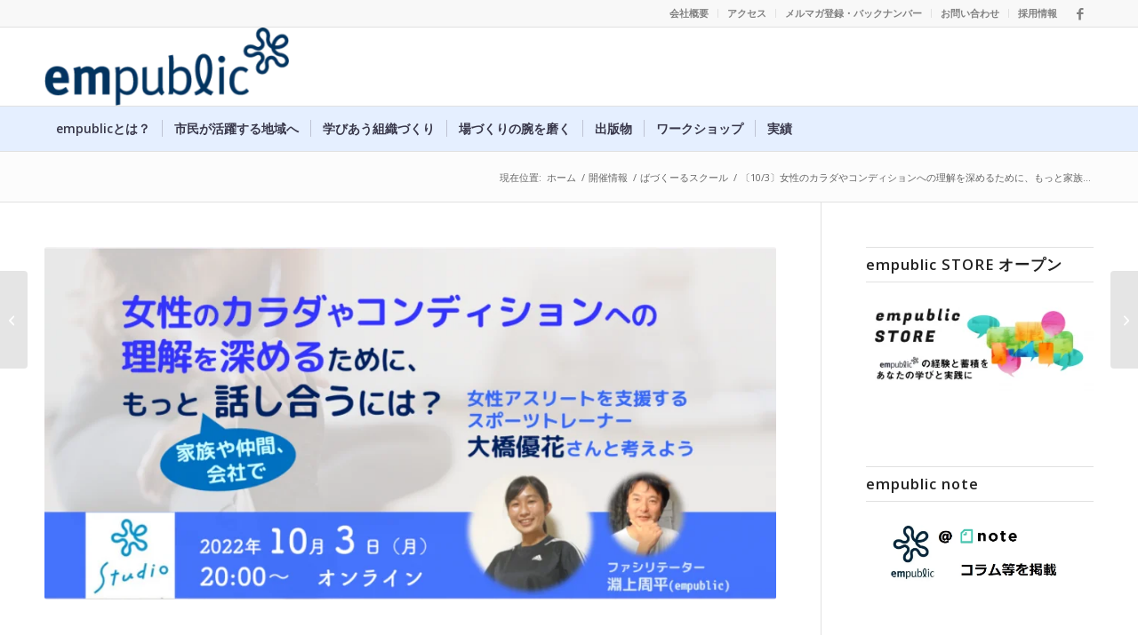

--- FILE ---
content_type: text/html; charset=UTF-8
request_url: https://empublic.jp/12823
body_size: 18906
content:
<!DOCTYPE html>
<html lang="ja" class="html_stretched responsive av-preloader-disabled  html_header_top html_logo_left html_bottom_nav_header html_menu_left html_slim html_header_sticky html_header_shrinking html_header_topbar_active html_mobile_menu_phone html_header_searchicon html_content_align_center html_header_unstick_top html_header_stretch_disabled html_av-submenu-hidden html_av-submenu-display-click html_av-overlay-side html_av-overlay-side-classic html_av-submenu-noclone html_entry_id_12823 av-cookies-no-cookie-consent av-no-preview av-default-lightbox html_text_menu_active av-mobile-menu-switch-default">
<head>
<meta charset="UTF-8" />
<meta name="robots" content="index, follow" />


<!-- mobile setting -->
<meta name="viewport" content="width=device-width, initial-scale=1">

<!-- Scripts/CSS and wp_head hook -->
<title>〔10/3〕女性のカラダやコンディションへの理解を深めるために、もっと家族や仲間、会社で話し合うには？ &#8211; 株式会社エンパブリック</title>
<meta name='robots' content='max-image-preview:large' />
	<style>img:is([sizes="auto" i], [sizes^="auto," i]) { contain-intrinsic-size: 3000px 1500px }</style>
	<meta name="dlm-version" content="5.1.6"><link rel="alternate" type="application/rss+xml" title="株式会社エンパブリック &raquo; フィード" href="https://empublic.jp/feed" />
<link rel="alternate" type="application/rss+xml" title="株式会社エンパブリック &raquo; コメントフィード" href="https://empublic.jp/comments/feed" />

<!-- google webfont font replacement -->

			<script type='text/javascript'>

				(function() {

					/*	check if webfonts are disabled by user setting via cookie - or user must opt in.	*/
					var html = document.getElementsByTagName('html')[0];
					var cookie_check = html.className.indexOf('av-cookies-needs-opt-in') >= 0 || html.className.indexOf('av-cookies-can-opt-out') >= 0;
					var allow_continue = true;
					var silent_accept_cookie = html.className.indexOf('av-cookies-user-silent-accept') >= 0;

					if( cookie_check && ! silent_accept_cookie )
					{
						if( ! document.cookie.match(/aviaCookieConsent/) || html.className.indexOf('av-cookies-session-refused') >= 0 )
						{
							allow_continue = false;
						}
						else
						{
							if( ! document.cookie.match(/aviaPrivacyRefuseCookiesHideBar/) )
							{
								allow_continue = false;
							}
							else if( ! document.cookie.match(/aviaPrivacyEssentialCookiesEnabled/) )
							{
								allow_continue = false;
							}
							else if( document.cookie.match(/aviaPrivacyGoogleWebfontsDisabled/) )
							{
								allow_continue = false;
							}
						}
					}

					if( allow_continue )
					{
						var f = document.createElement('link');

						f.type 	= 'text/css';
						f.rel 	= 'stylesheet';
						f.href 	= 'https://fonts.googleapis.com/css?family=Open+Sans:400,600&display=auto';
						f.id 	= 'avia-google-webfont';

						document.getElementsByTagName('head')[0].appendChild(f);
					}
				})();

			</script>
			<script type="text/javascript">
/* <![CDATA[ */
window._wpemojiSettings = {"baseUrl":"https:\/\/s.w.org\/images\/core\/emoji\/16.0.1\/72x72\/","ext":".png","svgUrl":"https:\/\/s.w.org\/images\/core\/emoji\/16.0.1\/svg\/","svgExt":".svg","source":{"concatemoji":"https:\/\/empublic.jp\/wp-includes\/js\/wp-emoji-release.min.js?ver=6.8.3"}};
/*! This file is auto-generated */
!function(s,n){var o,i,e;function c(e){try{var t={supportTests:e,timestamp:(new Date).valueOf()};sessionStorage.setItem(o,JSON.stringify(t))}catch(e){}}function p(e,t,n){e.clearRect(0,0,e.canvas.width,e.canvas.height),e.fillText(t,0,0);var t=new Uint32Array(e.getImageData(0,0,e.canvas.width,e.canvas.height).data),a=(e.clearRect(0,0,e.canvas.width,e.canvas.height),e.fillText(n,0,0),new Uint32Array(e.getImageData(0,0,e.canvas.width,e.canvas.height).data));return t.every(function(e,t){return e===a[t]})}function u(e,t){e.clearRect(0,0,e.canvas.width,e.canvas.height),e.fillText(t,0,0);for(var n=e.getImageData(16,16,1,1),a=0;a<n.data.length;a++)if(0!==n.data[a])return!1;return!0}function f(e,t,n,a){switch(t){case"flag":return n(e,"\ud83c\udff3\ufe0f\u200d\u26a7\ufe0f","\ud83c\udff3\ufe0f\u200b\u26a7\ufe0f")?!1:!n(e,"\ud83c\udde8\ud83c\uddf6","\ud83c\udde8\u200b\ud83c\uddf6")&&!n(e,"\ud83c\udff4\udb40\udc67\udb40\udc62\udb40\udc65\udb40\udc6e\udb40\udc67\udb40\udc7f","\ud83c\udff4\u200b\udb40\udc67\u200b\udb40\udc62\u200b\udb40\udc65\u200b\udb40\udc6e\u200b\udb40\udc67\u200b\udb40\udc7f");case"emoji":return!a(e,"\ud83e\udedf")}return!1}function g(e,t,n,a){var r="undefined"!=typeof WorkerGlobalScope&&self instanceof WorkerGlobalScope?new OffscreenCanvas(300,150):s.createElement("canvas"),o=r.getContext("2d",{willReadFrequently:!0}),i=(o.textBaseline="top",o.font="600 32px Arial",{});return e.forEach(function(e){i[e]=t(o,e,n,a)}),i}function t(e){var t=s.createElement("script");t.src=e,t.defer=!0,s.head.appendChild(t)}"undefined"!=typeof Promise&&(o="wpEmojiSettingsSupports",i=["flag","emoji"],n.supports={everything:!0,everythingExceptFlag:!0},e=new Promise(function(e){s.addEventListener("DOMContentLoaded",e,{once:!0})}),new Promise(function(t){var n=function(){try{var e=JSON.parse(sessionStorage.getItem(o));if("object"==typeof e&&"number"==typeof e.timestamp&&(new Date).valueOf()<e.timestamp+604800&&"object"==typeof e.supportTests)return e.supportTests}catch(e){}return null}();if(!n){if("undefined"!=typeof Worker&&"undefined"!=typeof OffscreenCanvas&&"undefined"!=typeof URL&&URL.createObjectURL&&"undefined"!=typeof Blob)try{var e="postMessage("+g.toString()+"("+[JSON.stringify(i),f.toString(),p.toString(),u.toString()].join(",")+"));",a=new Blob([e],{type:"text/javascript"}),r=new Worker(URL.createObjectURL(a),{name:"wpTestEmojiSupports"});return void(r.onmessage=function(e){c(n=e.data),r.terminate(),t(n)})}catch(e){}c(n=g(i,f,p,u))}t(n)}).then(function(e){for(var t in e)n.supports[t]=e[t],n.supports.everything=n.supports.everything&&n.supports[t],"flag"!==t&&(n.supports.everythingExceptFlag=n.supports.everythingExceptFlag&&n.supports[t]);n.supports.everythingExceptFlag=n.supports.everythingExceptFlag&&!n.supports.flag,n.DOMReady=!1,n.readyCallback=function(){n.DOMReady=!0}}).then(function(){return e}).then(function(){var e;n.supports.everything||(n.readyCallback(),(e=n.source||{}).concatemoji?t(e.concatemoji):e.wpemoji&&e.twemoji&&(t(e.twemoji),t(e.wpemoji)))}))}((window,document),window._wpemojiSettings);
/* ]]> */
</script>
<link rel='stylesheet' id='avia-grid-css' href='https://empublic.jp/wp-content/themes/enfold/css/grid.css?ver=7.1.3' type='text/css' media='all' />
<link rel='stylesheet' id='avia-base-css' href='https://empublic.jp/wp-content/themes/enfold/css/base.css?ver=7.1.3' type='text/css' media='all' />
<link rel='stylesheet' id='avia-layout-css' href='https://empublic.jp/wp-content/themes/enfold/css/layout.css?ver=7.1.3' type='text/css' media='all' />
<link rel='stylesheet' id='avia-module-audioplayer-css' href='https://empublic.jp/wp-content/themes/enfold/config-templatebuilder/avia-shortcodes/audio-player/audio-player.css?ver=7.1.3' type='text/css' media='all' />
<link rel='stylesheet' id='avia-module-blog-css' href='https://empublic.jp/wp-content/themes/enfold/config-templatebuilder/avia-shortcodes/blog/blog.css?ver=7.1.3' type='text/css' media='all' />
<link rel='stylesheet' id='avia-module-postslider-css' href='https://empublic.jp/wp-content/themes/enfold/config-templatebuilder/avia-shortcodes/postslider/postslider.css?ver=7.1.3' type='text/css' media='all' />
<link rel='stylesheet' id='avia-module-button-css' href='https://empublic.jp/wp-content/themes/enfold/config-templatebuilder/avia-shortcodes/buttons/buttons.css?ver=7.1.3' type='text/css' media='all' />
<link rel='stylesheet' id='avia-module-buttonrow-css' href='https://empublic.jp/wp-content/themes/enfold/config-templatebuilder/avia-shortcodes/buttonrow/buttonrow.css?ver=7.1.3' type='text/css' media='all' />
<link rel='stylesheet' id='avia-module-button-fullwidth-css' href='https://empublic.jp/wp-content/themes/enfold/config-templatebuilder/avia-shortcodes/buttons_fullwidth/buttons_fullwidth.css?ver=7.1.3' type='text/css' media='all' />
<link rel='stylesheet' id='avia-module-catalogue-css' href='https://empublic.jp/wp-content/themes/enfold/config-templatebuilder/avia-shortcodes/catalogue/catalogue.css?ver=7.1.3' type='text/css' media='all' />
<link rel='stylesheet' id='avia-module-comments-css' href='https://empublic.jp/wp-content/themes/enfold/config-templatebuilder/avia-shortcodes/comments/comments.css?ver=7.1.3' type='text/css' media='all' />
<link rel='stylesheet' id='avia-module-contact-css' href='https://empublic.jp/wp-content/themes/enfold/config-templatebuilder/avia-shortcodes/contact/contact.css?ver=7.1.3' type='text/css' media='all' />
<link rel='stylesheet' id='avia-module-slideshow-css' href='https://empublic.jp/wp-content/themes/enfold/config-templatebuilder/avia-shortcodes/slideshow/slideshow.css?ver=7.1.3' type='text/css' media='all' />
<link rel='stylesheet' id='avia-module-slideshow-contentpartner-css' href='https://empublic.jp/wp-content/themes/enfold/config-templatebuilder/avia-shortcodes/contentslider/contentslider.css?ver=7.1.3' type='text/css' media='all' />
<link rel='stylesheet' id='avia-module-countdown-css' href='https://empublic.jp/wp-content/themes/enfold/config-templatebuilder/avia-shortcodes/countdown/countdown.css?ver=7.1.3' type='text/css' media='all' />
<link rel='stylesheet' id='avia-module-dynamic-field-css' href='https://empublic.jp/wp-content/themes/enfold/config-templatebuilder/avia-shortcodes/dynamic_field/dynamic_field.css?ver=7.1.3' type='text/css' media='all' />
<link rel='stylesheet' id='avia-module-gallery-css' href='https://empublic.jp/wp-content/themes/enfold/config-templatebuilder/avia-shortcodes/gallery/gallery.css?ver=7.1.3' type='text/css' media='all' />
<link rel='stylesheet' id='avia-module-gallery-hor-css' href='https://empublic.jp/wp-content/themes/enfold/config-templatebuilder/avia-shortcodes/gallery_horizontal/gallery_horizontal.css?ver=7.1.3' type='text/css' media='all' />
<link rel='stylesheet' id='avia-module-maps-css' href='https://empublic.jp/wp-content/themes/enfold/config-templatebuilder/avia-shortcodes/google_maps/google_maps.css?ver=7.1.3' type='text/css' media='all' />
<link rel='stylesheet' id='avia-module-gridrow-css' href='https://empublic.jp/wp-content/themes/enfold/config-templatebuilder/avia-shortcodes/grid_row/grid_row.css?ver=7.1.3' type='text/css' media='all' />
<link rel='stylesheet' id='avia-module-heading-css' href='https://empublic.jp/wp-content/themes/enfold/config-templatebuilder/avia-shortcodes/heading/heading.css?ver=7.1.3' type='text/css' media='all' />
<link rel='stylesheet' id='avia-module-rotator-css' href='https://empublic.jp/wp-content/themes/enfold/config-templatebuilder/avia-shortcodes/headline_rotator/headline_rotator.css?ver=7.1.3' type='text/css' media='all' />
<link rel='stylesheet' id='avia-module-hr-css' href='https://empublic.jp/wp-content/themes/enfold/config-templatebuilder/avia-shortcodes/hr/hr.css?ver=7.1.3' type='text/css' media='all' />
<link rel='stylesheet' id='avia-module-icon-css' href='https://empublic.jp/wp-content/themes/enfold/config-templatebuilder/avia-shortcodes/icon/icon.css?ver=7.1.3' type='text/css' media='all' />
<link rel='stylesheet' id='avia-module-icon-circles-css' href='https://empublic.jp/wp-content/themes/enfold/config-templatebuilder/avia-shortcodes/icon_circles/icon_circles.css?ver=7.1.3' type='text/css' media='all' />
<link rel='stylesheet' id='avia-module-iconbox-css' href='https://empublic.jp/wp-content/themes/enfold/config-templatebuilder/avia-shortcodes/iconbox/iconbox.css?ver=7.1.3' type='text/css' media='all' />
<link rel='stylesheet' id='avia-module-icongrid-css' href='https://empublic.jp/wp-content/themes/enfold/config-templatebuilder/avia-shortcodes/icongrid/icongrid.css?ver=7.1.3' type='text/css' media='all' />
<link rel='stylesheet' id='avia-module-iconlist-css' href='https://empublic.jp/wp-content/themes/enfold/config-templatebuilder/avia-shortcodes/iconlist/iconlist.css?ver=7.1.3' type='text/css' media='all' />
<link rel='stylesheet' id='avia-module-image-css' href='https://empublic.jp/wp-content/themes/enfold/config-templatebuilder/avia-shortcodes/image/image.css?ver=7.1.3' type='text/css' media='all' />
<link rel='stylesheet' id='avia-module-image-diff-css' href='https://empublic.jp/wp-content/themes/enfold/config-templatebuilder/avia-shortcodes/image_diff/image_diff.css?ver=7.1.3' type='text/css' media='all' />
<link rel='stylesheet' id='avia-module-hotspot-css' href='https://empublic.jp/wp-content/themes/enfold/config-templatebuilder/avia-shortcodes/image_hotspots/image_hotspots.css?ver=7.1.3' type='text/css' media='all' />
<link rel='stylesheet' id='avia-module-sc-lottie-animation-css' href='https://empublic.jp/wp-content/themes/enfold/config-templatebuilder/avia-shortcodes/lottie_animation/lottie_animation.css?ver=7.1.3' type='text/css' media='all' />
<link rel='stylesheet' id='avia-module-magazine-css' href='https://empublic.jp/wp-content/themes/enfold/config-templatebuilder/avia-shortcodes/magazine/magazine.css?ver=7.1.3' type='text/css' media='all' />
<link rel='stylesheet' id='avia-module-masonry-css' href='https://empublic.jp/wp-content/themes/enfold/config-templatebuilder/avia-shortcodes/masonry_entries/masonry_entries.css?ver=7.1.3' type='text/css' media='all' />
<link rel='stylesheet' id='avia-siteloader-css' href='https://empublic.jp/wp-content/themes/enfold/css/avia-snippet-site-preloader.css?ver=7.1.3' type='text/css' media='all' />
<link rel='stylesheet' id='avia-module-menu-css' href='https://empublic.jp/wp-content/themes/enfold/config-templatebuilder/avia-shortcodes/menu/menu.css?ver=7.1.3' type='text/css' media='all' />
<link rel='stylesheet' id='avia-module-notification-css' href='https://empublic.jp/wp-content/themes/enfold/config-templatebuilder/avia-shortcodes/notification/notification.css?ver=7.1.3' type='text/css' media='all' />
<link rel='stylesheet' id='avia-module-numbers-css' href='https://empublic.jp/wp-content/themes/enfold/config-templatebuilder/avia-shortcodes/numbers/numbers.css?ver=7.1.3' type='text/css' media='all' />
<link rel='stylesheet' id='avia-module-portfolio-css' href='https://empublic.jp/wp-content/themes/enfold/config-templatebuilder/avia-shortcodes/portfolio/portfolio.css?ver=7.1.3' type='text/css' media='all' />
<link rel='stylesheet' id='avia-module-post-metadata-css' href='https://empublic.jp/wp-content/themes/enfold/config-templatebuilder/avia-shortcodes/post_metadata/post_metadata.css?ver=7.1.3' type='text/css' media='all' />
<link rel='stylesheet' id='avia-module-progress-bar-css' href='https://empublic.jp/wp-content/themes/enfold/config-templatebuilder/avia-shortcodes/progressbar/progressbar.css?ver=7.1.3' type='text/css' media='all' />
<link rel='stylesheet' id='avia-module-promobox-css' href='https://empublic.jp/wp-content/themes/enfold/config-templatebuilder/avia-shortcodes/promobox/promobox.css?ver=7.1.3' type='text/css' media='all' />
<link rel='stylesheet' id='avia-sc-search-css' href='https://empublic.jp/wp-content/themes/enfold/config-templatebuilder/avia-shortcodes/search/search.css?ver=7.1.3' type='text/css' media='all' />
<link rel='stylesheet' id='avia-module-slideshow-accordion-css' href='https://empublic.jp/wp-content/themes/enfold/config-templatebuilder/avia-shortcodes/slideshow_accordion/slideshow_accordion.css?ver=7.1.3' type='text/css' media='all' />
<link rel='stylesheet' id='avia-module-slideshow-feature-image-css' href='https://empublic.jp/wp-content/themes/enfold/config-templatebuilder/avia-shortcodes/slideshow_feature_image/slideshow_feature_image.css?ver=7.1.3' type='text/css' media='all' />
<link rel='stylesheet' id='avia-module-slideshow-fullsize-css' href='https://empublic.jp/wp-content/themes/enfold/config-templatebuilder/avia-shortcodes/slideshow_fullsize/slideshow_fullsize.css?ver=7.1.3' type='text/css' media='all' />
<link rel='stylesheet' id='avia-module-slideshow-fullscreen-css' href='https://empublic.jp/wp-content/themes/enfold/config-templatebuilder/avia-shortcodes/slideshow_fullscreen/slideshow_fullscreen.css?ver=7.1.3' type='text/css' media='all' />
<link rel='stylesheet' id='avia-module-slideshow-ls-css' href='https://empublic.jp/wp-content/themes/enfold/config-templatebuilder/avia-shortcodes/slideshow_layerslider/slideshow_layerslider.css?ver=7.1.3' type='text/css' media='all' />
<link rel='stylesheet' id='avia-module-social-css' href='https://empublic.jp/wp-content/themes/enfold/config-templatebuilder/avia-shortcodes/social_share/social_share.css?ver=7.1.3' type='text/css' media='all' />
<link rel='stylesheet' id='avia-module-tabsection-css' href='https://empublic.jp/wp-content/themes/enfold/config-templatebuilder/avia-shortcodes/tab_section/tab_section.css?ver=7.1.3' type='text/css' media='all' />
<link rel='stylesheet' id='avia-module-table-css' href='https://empublic.jp/wp-content/themes/enfold/config-templatebuilder/avia-shortcodes/table/table.css?ver=7.1.3' type='text/css' media='all' />
<link rel='stylesheet' id='avia-module-tabs-css' href='https://empublic.jp/wp-content/themes/enfold/config-templatebuilder/avia-shortcodes/tabs/tabs.css?ver=7.1.3' type='text/css' media='all' />
<link rel='stylesheet' id='avia-module-team-css' href='https://empublic.jp/wp-content/themes/enfold/config-templatebuilder/avia-shortcodes/team/team.css?ver=7.1.3' type='text/css' media='all' />
<link rel='stylesheet' id='avia-module-testimonials-css' href='https://empublic.jp/wp-content/themes/enfold/config-templatebuilder/avia-shortcodes/testimonials/testimonials.css?ver=7.1.3' type='text/css' media='all' />
<link rel='stylesheet' id='avia-module-timeline-css' href='https://empublic.jp/wp-content/themes/enfold/config-templatebuilder/avia-shortcodes/timeline/timeline.css?ver=7.1.3' type='text/css' media='all' />
<link rel='stylesheet' id='avia-module-toggles-css' href='https://empublic.jp/wp-content/themes/enfold/config-templatebuilder/avia-shortcodes/toggles/toggles.css?ver=7.1.3' type='text/css' media='all' />
<link rel='stylesheet' id='avia-module-video-css' href='https://empublic.jp/wp-content/themes/enfold/config-templatebuilder/avia-shortcodes/video/video.css?ver=7.1.3' type='text/css' media='all' />
<style id='wp-emoji-styles-inline-css' type='text/css'>

	img.wp-smiley, img.emoji {
		display: inline !important;
		border: none !important;
		box-shadow: none !important;
		height: 1em !important;
		width: 1em !important;
		margin: 0 0.07em !important;
		vertical-align: -0.1em !important;
		background: none !important;
		padding: 0 !important;
	}
</style>
<link rel='stylesheet' id='wp-block-library-css' href='https://empublic.jp/wp-includes/css/dist/block-library/style.min.css?ver=6.8.3' type='text/css' media='all' />
<style id='global-styles-inline-css' type='text/css'>
:root{--wp--preset--aspect-ratio--square: 1;--wp--preset--aspect-ratio--4-3: 4/3;--wp--preset--aspect-ratio--3-4: 3/4;--wp--preset--aspect-ratio--3-2: 3/2;--wp--preset--aspect-ratio--2-3: 2/3;--wp--preset--aspect-ratio--16-9: 16/9;--wp--preset--aspect-ratio--9-16: 9/16;--wp--preset--color--black: #000000;--wp--preset--color--cyan-bluish-gray: #abb8c3;--wp--preset--color--white: #ffffff;--wp--preset--color--pale-pink: #f78da7;--wp--preset--color--vivid-red: #cf2e2e;--wp--preset--color--luminous-vivid-orange: #ff6900;--wp--preset--color--luminous-vivid-amber: #fcb900;--wp--preset--color--light-green-cyan: #7bdcb5;--wp--preset--color--vivid-green-cyan: #00d084;--wp--preset--color--pale-cyan-blue: #8ed1fc;--wp--preset--color--vivid-cyan-blue: #0693e3;--wp--preset--color--vivid-purple: #9b51e0;--wp--preset--color--metallic-red: #b02b2c;--wp--preset--color--maximum-yellow-red: #edae44;--wp--preset--color--yellow-sun: #eeee22;--wp--preset--color--palm-leaf: #83a846;--wp--preset--color--aero: #7bb0e7;--wp--preset--color--old-lavender: #745f7e;--wp--preset--color--steel-teal: #5f8789;--wp--preset--color--raspberry-pink: #d65799;--wp--preset--color--medium-turquoise: #4ecac2;--wp--preset--gradient--vivid-cyan-blue-to-vivid-purple: linear-gradient(135deg,rgba(6,147,227,1) 0%,rgb(155,81,224) 100%);--wp--preset--gradient--light-green-cyan-to-vivid-green-cyan: linear-gradient(135deg,rgb(122,220,180) 0%,rgb(0,208,130) 100%);--wp--preset--gradient--luminous-vivid-amber-to-luminous-vivid-orange: linear-gradient(135deg,rgba(252,185,0,1) 0%,rgba(255,105,0,1) 100%);--wp--preset--gradient--luminous-vivid-orange-to-vivid-red: linear-gradient(135deg,rgba(255,105,0,1) 0%,rgb(207,46,46) 100%);--wp--preset--gradient--very-light-gray-to-cyan-bluish-gray: linear-gradient(135deg,rgb(238,238,238) 0%,rgb(169,184,195) 100%);--wp--preset--gradient--cool-to-warm-spectrum: linear-gradient(135deg,rgb(74,234,220) 0%,rgb(151,120,209) 20%,rgb(207,42,186) 40%,rgb(238,44,130) 60%,rgb(251,105,98) 80%,rgb(254,248,76) 100%);--wp--preset--gradient--blush-light-purple: linear-gradient(135deg,rgb(255,206,236) 0%,rgb(152,150,240) 100%);--wp--preset--gradient--blush-bordeaux: linear-gradient(135deg,rgb(254,205,165) 0%,rgb(254,45,45) 50%,rgb(107,0,62) 100%);--wp--preset--gradient--luminous-dusk: linear-gradient(135deg,rgb(255,203,112) 0%,rgb(199,81,192) 50%,rgb(65,88,208) 100%);--wp--preset--gradient--pale-ocean: linear-gradient(135deg,rgb(255,245,203) 0%,rgb(182,227,212) 50%,rgb(51,167,181) 100%);--wp--preset--gradient--electric-grass: linear-gradient(135deg,rgb(202,248,128) 0%,rgb(113,206,126) 100%);--wp--preset--gradient--midnight: linear-gradient(135deg,rgb(2,3,129) 0%,rgb(40,116,252) 100%);--wp--preset--font-size--small: 1rem;--wp--preset--font-size--medium: 1.125rem;--wp--preset--font-size--large: 1.75rem;--wp--preset--font-size--x-large: clamp(1.75rem, 3vw, 2.25rem);--wp--preset--spacing--20: 0.44rem;--wp--preset--spacing--30: 0.67rem;--wp--preset--spacing--40: 1rem;--wp--preset--spacing--50: 1.5rem;--wp--preset--spacing--60: 2.25rem;--wp--preset--spacing--70: 3.38rem;--wp--preset--spacing--80: 5.06rem;--wp--preset--shadow--natural: 6px 6px 9px rgba(0, 0, 0, 0.2);--wp--preset--shadow--deep: 12px 12px 50px rgba(0, 0, 0, 0.4);--wp--preset--shadow--sharp: 6px 6px 0px rgba(0, 0, 0, 0.2);--wp--preset--shadow--outlined: 6px 6px 0px -3px rgba(255, 255, 255, 1), 6px 6px rgba(0, 0, 0, 1);--wp--preset--shadow--crisp: 6px 6px 0px rgba(0, 0, 0, 1);}:root { --wp--style--global--content-size: 800px;--wp--style--global--wide-size: 1130px; }:where(body) { margin: 0; }.wp-site-blocks > .alignleft { float: left; margin-right: 2em; }.wp-site-blocks > .alignright { float: right; margin-left: 2em; }.wp-site-blocks > .aligncenter { justify-content: center; margin-left: auto; margin-right: auto; }:where(.is-layout-flex){gap: 0.5em;}:where(.is-layout-grid){gap: 0.5em;}.is-layout-flow > .alignleft{float: left;margin-inline-start: 0;margin-inline-end: 2em;}.is-layout-flow > .alignright{float: right;margin-inline-start: 2em;margin-inline-end: 0;}.is-layout-flow > .aligncenter{margin-left: auto !important;margin-right: auto !important;}.is-layout-constrained > .alignleft{float: left;margin-inline-start: 0;margin-inline-end: 2em;}.is-layout-constrained > .alignright{float: right;margin-inline-start: 2em;margin-inline-end: 0;}.is-layout-constrained > .aligncenter{margin-left: auto !important;margin-right: auto !important;}.is-layout-constrained > :where(:not(.alignleft):not(.alignright):not(.alignfull)){max-width: var(--wp--style--global--content-size);margin-left: auto !important;margin-right: auto !important;}.is-layout-constrained > .alignwide{max-width: var(--wp--style--global--wide-size);}body .is-layout-flex{display: flex;}.is-layout-flex{flex-wrap: wrap;align-items: center;}.is-layout-flex > :is(*, div){margin: 0;}body .is-layout-grid{display: grid;}.is-layout-grid > :is(*, div){margin: 0;}body{padding-top: 0px;padding-right: 0px;padding-bottom: 0px;padding-left: 0px;}a:where(:not(.wp-element-button)){text-decoration: underline;}:root :where(.wp-element-button, .wp-block-button__link){background-color: #32373c;border-width: 0;color: #fff;font-family: inherit;font-size: inherit;line-height: inherit;padding: calc(0.667em + 2px) calc(1.333em + 2px);text-decoration: none;}.has-black-color{color: var(--wp--preset--color--black) !important;}.has-cyan-bluish-gray-color{color: var(--wp--preset--color--cyan-bluish-gray) !important;}.has-white-color{color: var(--wp--preset--color--white) !important;}.has-pale-pink-color{color: var(--wp--preset--color--pale-pink) !important;}.has-vivid-red-color{color: var(--wp--preset--color--vivid-red) !important;}.has-luminous-vivid-orange-color{color: var(--wp--preset--color--luminous-vivid-orange) !important;}.has-luminous-vivid-amber-color{color: var(--wp--preset--color--luminous-vivid-amber) !important;}.has-light-green-cyan-color{color: var(--wp--preset--color--light-green-cyan) !important;}.has-vivid-green-cyan-color{color: var(--wp--preset--color--vivid-green-cyan) !important;}.has-pale-cyan-blue-color{color: var(--wp--preset--color--pale-cyan-blue) !important;}.has-vivid-cyan-blue-color{color: var(--wp--preset--color--vivid-cyan-blue) !important;}.has-vivid-purple-color{color: var(--wp--preset--color--vivid-purple) !important;}.has-metallic-red-color{color: var(--wp--preset--color--metallic-red) !important;}.has-maximum-yellow-red-color{color: var(--wp--preset--color--maximum-yellow-red) !important;}.has-yellow-sun-color{color: var(--wp--preset--color--yellow-sun) !important;}.has-palm-leaf-color{color: var(--wp--preset--color--palm-leaf) !important;}.has-aero-color{color: var(--wp--preset--color--aero) !important;}.has-old-lavender-color{color: var(--wp--preset--color--old-lavender) !important;}.has-steel-teal-color{color: var(--wp--preset--color--steel-teal) !important;}.has-raspberry-pink-color{color: var(--wp--preset--color--raspberry-pink) !important;}.has-medium-turquoise-color{color: var(--wp--preset--color--medium-turquoise) !important;}.has-black-background-color{background-color: var(--wp--preset--color--black) !important;}.has-cyan-bluish-gray-background-color{background-color: var(--wp--preset--color--cyan-bluish-gray) !important;}.has-white-background-color{background-color: var(--wp--preset--color--white) !important;}.has-pale-pink-background-color{background-color: var(--wp--preset--color--pale-pink) !important;}.has-vivid-red-background-color{background-color: var(--wp--preset--color--vivid-red) !important;}.has-luminous-vivid-orange-background-color{background-color: var(--wp--preset--color--luminous-vivid-orange) !important;}.has-luminous-vivid-amber-background-color{background-color: var(--wp--preset--color--luminous-vivid-amber) !important;}.has-light-green-cyan-background-color{background-color: var(--wp--preset--color--light-green-cyan) !important;}.has-vivid-green-cyan-background-color{background-color: var(--wp--preset--color--vivid-green-cyan) !important;}.has-pale-cyan-blue-background-color{background-color: var(--wp--preset--color--pale-cyan-blue) !important;}.has-vivid-cyan-blue-background-color{background-color: var(--wp--preset--color--vivid-cyan-blue) !important;}.has-vivid-purple-background-color{background-color: var(--wp--preset--color--vivid-purple) !important;}.has-metallic-red-background-color{background-color: var(--wp--preset--color--metallic-red) !important;}.has-maximum-yellow-red-background-color{background-color: var(--wp--preset--color--maximum-yellow-red) !important;}.has-yellow-sun-background-color{background-color: var(--wp--preset--color--yellow-sun) !important;}.has-palm-leaf-background-color{background-color: var(--wp--preset--color--palm-leaf) !important;}.has-aero-background-color{background-color: var(--wp--preset--color--aero) !important;}.has-old-lavender-background-color{background-color: var(--wp--preset--color--old-lavender) !important;}.has-steel-teal-background-color{background-color: var(--wp--preset--color--steel-teal) !important;}.has-raspberry-pink-background-color{background-color: var(--wp--preset--color--raspberry-pink) !important;}.has-medium-turquoise-background-color{background-color: var(--wp--preset--color--medium-turquoise) !important;}.has-black-border-color{border-color: var(--wp--preset--color--black) !important;}.has-cyan-bluish-gray-border-color{border-color: var(--wp--preset--color--cyan-bluish-gray) !important;}.has-white-border-color{border-color: var(--wp--preset--color--white) !important;}.has-pale-pink-border-color{border-color: var(--wp--preset--color--pale-pink) !important;}.has-vivid-red-border-color{border-color: var(--wp--preset--color--vivid-red) !important;}.has-luminous-vivid-orange-border-color{border-color: var(--wp--preset--color--luminous-vivid-orange) !important;}.has-luminous-vivid-amber-border-color{border-color: var(--wp--preset--color--luminous-vivid-amber) !important;}.has-light-green-cyan-border-color{border-color: var(--wp--preset--color--light-green-cyan) !important;}.has-vivid-green-cyan-border-color{border-color: var(--wp--preset--color--vivid-green-cyan) !important;}.has-pale-cyan-blue-border-color{border-color: var(--wp--preset--color--pale-cyan-blue) !important;}.has-vivid-cyan-blue-border-color{border-color: var(--wp--preset--color--vivid-cyan-blue) !important;}.has-vivid-purple-border-color{border-color: var(--wp--preset--color--vivid-purple) !important;}.has-metallic-red-border-color{border-color: var(--wp--preset--color--metallic-red) !important;}.has-maximum-yellow-red-border-color{border-color: var(--wp--preset--color--maximum-yellow-red) !important;}.has-yellow-sun-border-color{border-color: var(--wp--preset--color--yellow-sun) !important;}.has-palm-leaf-border-color{border-color: var(--wp--preset--color--palm-leaf) !important;}.has-aero-border-color{border-color: var(--wp--preset--color--aero) !important;}.has-old-lavender-border-color{border-color: var(--wp--preset--color--old-lavender) !important;}.has-steel-teal-border-color{border-color: var(--wp--preset--color--steel-teal) !important;}.has-raspberry-pink-border-color{border-color: var(--wp--preset--color--raspberry-pink) !important;}.has-medium-turquoise-border-color{border-color: var(--wp--preset--color--medium-turquoise) !important;}.has-vivid-cyan-blue-to-vivid-purple-gradient-background{background: var(--wp--preset--gradient--vivid-cyan-blue-to-vivid-purple) !important;}.has-light-green-cyan-to-vivid-green-cyan-gradient-background{background: var(--wp--preset--gradient--light-green-cyan-to-vivid-green-cyan) !important;}.has-luminous-vivid-amber-to-luminous-vivid-orange-gradient-background{background: var(--wp--preset--gradient--luminous-vivid-amber-to-luminous-vivid-orange) !important;}.has-luminous-vivid-orange-to-vivid-red-gradient-background{background: var(--wp--preset--gradient--luminous-vivid-orange-to-vivid-red) !important;}.has-very-light-gray-to-cyan-bluish-gray-gradient-background{background: var(--wp--preset--gradient--very-light-gray-to-cyan-bluish-gray) !important;}.has-cool-to-warm-spectrum-gradient-background{background: var(--wp--preset--gradient--cool-to-warm-spectrum) !important;}.has-blush-light-purple-gradient-background{background: var(--wp--preset--gradient--blush-light-purple) !important;}.has-blush-bordeaux-gradient-background{background: var(--wp--preset--gradient--blush-bordeaux) !important;}.has-luminous-dusk-gradient-background{background: var(--wp--preset--gradient--luminous-dusk) !important;}.has-pale-ocean-gradient-background{background: var(--wp--preset--gradient--pale-ocean) !important;}.has-electric-grass-gradient-background{background: var(--wp--preset--gradient--electric-grass) !important;}.has-midnight-gradient-background{background: var(--wp--preset--gradient--midnight) !important;}.has-small-font-size{font-size: var(--wp--preset--font-size--small) !important;}.has-medium-font-size{font-size: var(--wp--preset--font-size--medium) !important;}.has-large-font-size{font-size: var(--wp--preset--font-size--large) !important;}.has-x-large-font-size{font-size: var(--wp--preset--font-size--x-large) !important;}
:where(.wp-block-post-template.is-layout-flex){gap: 1.25em;}:where(.wp-block-post-template.is-layout-grid){gap: 1.25em;}
:where(.wp-block-columns.is-layout-flex){gap: 2em;}:where(.wp-block-columns.is-layout-grid){gap: 2em;}
:root :where(.wp-block-pullquote){font-size: 1.5em;line-height: 1.6;}
</style>
<link rel='stylesheet' id='avia-scs-css' href='https://empublic.jp/wp-content/themes/enfold/css/shortcodes.css?ver=7.1.3' type='text/css' media='all' />
<link rel='stylesheet' id='avia-fold-unfold-css' href='https://empublic.jp/wp-content/themes/enfold/css/avia-snippet-fold-unfold.css?ver=7.1.3' type='text/css' media='all' />
<link rel='stylesheet' id='avia-popup-css-css' href='https://empublic.jp/wp-content/themes/enfold/js/aviapopup/magnific-popup.css?ver=7.1.3' type='text/css' media='screen' />
<link rel='stylesheet' id='avia-lightbox-css' href='https://empublic.jp/wp-content/themes/enfold/css/avia-snippet-lightbox.css?ver=7.1.3' type='text/css' media='screen' />
<link rel='stylesheet' id='avia-widget-css-css' href='https://empublic.jp/wp-content/themes/enfold/css/avia-snippet-widget.css?ver=7.1.3' type='text/css' media='screen' />
<link rel='stylesheet' id='avia-dynamic-css' href='https://empublic.jp/wp-content/uploads/dynamic_avia/enfold.css?ver=6969eb1fd8d2a' type='text/css' media='all' />
<link rel='stylesheet' id='avia-custom-css' href='https://empublic.jp/wp-content/themes/enfold/css/custom.css?ver=7.1.3' type='text/css' media='all' />
<link rel='stylesheet' id='rt-team-css-css' href='https://empublic.jp/wp-content/plugins/tlp-team/assets/css/tlpteam.css?ver=1768725235' type='text/css' media='all' />
<link rel='stylesheet' id='avia-single-post-12823-css' href='https://empublic.jp/wp-content/uploads/dynamic_avia/avia_posts_css/post-12823.css?ver=ver-1768633064' type='text/css' media='all' />
<script type="text/javascript" src="https://empublic.jp/wp-includes/js/jquery/jquery.min.js?ver=3.7.1" id="jquery-core-js"></script>
<script type="text/javascript" src="https://empublic.jp/wp-includes/js/jquery/jquery-migrate.min.js?ver=3.4.1" id="jquery-migrate-js"></script>
<script type="text/javascript" src="https://empublic.jp/wp-content/themes/enfold/js/avia-js.js?ver=7.1.3" id="avia-js-js"></script>
<script type="text/javascript" src="https://empublic.jp/wp-content/themes/enfold/js/avia-compat.js?ver=7.1.3" id="avia-compat-js"></script>
<link rel="https://api.w.org/" href="https://empublic.jp/wp-json/" /><link rel="alternate" title="JSON" type="application/json" href="https://empublic.jp/wp-json/wp/v2/posts/12823" /><link rel="EditURI" type="application/rsd+xml" title="RSD" href="https://empublic.jp/xmlrpc.php?rsd" />
<meta name="generator" content="WordPress 6.8.3" />
<link rel="canonical" href="https://empublic.jp/12823" />
<link rel='shortlink' href='https://empublic.jp/?p=12823' />
<link rel="alternate" title="oEmbed (JSON)" type="application/json+oembed" href="https://empublic.jp/wp-json/oembed/1.0/embed?url=https%3A%2F%2Fempublic.jp%2F12823" />
<link rel="alternate" title="oEmbed (XML)" type="text/xml+oembed" href="https://empublic.jp/wp-json/oembed/1.0/embed?url=https%3A%2F%2Fempublic.jp%2F12823&#038;format=xml" />
<div id="fb-root"></div>
<script>(function(d, s, id) {
var js, fjs = d.getElementsByTagName(s)[0];
if (d.getElementById(id)) return;
js = d.createElement(s); js.id = id;
js.src = "//connect.facebook.net/en_US/sdk.js#xfbml=1&version=v2.3";
fjs.parentNode.insertBefore(js, fjs);
}(document, 'script', 'facebook-jssdk'));</script>

<link rel="icon" href="https://empublic.jp/wp-content/uploads/2018/05/empublicff.jpg" type="image/x-icon">
<!--[if lt IE 9]><script src="https://empublic.jp/wp-content/themes/enfold/js/html5shiv.js"></script><![endif]--><link rel="profile" href="https://gmpg.org/xfn/11" />
<link rel="alternate" type="application/rss+xml" title="株式会社エンパブリック RSS2 Feed" href="https://empublic.jp/feed" />
<link rel="pingback" href="https://empublic.jp/xmlrpc.php" />
<link rel="icon" href="https://empublic.jp/wp-content/uploads/2018/07/empublic_mark_2gif.gif" sizes="32x32" />
<link rel="icon" href="https://empublic.jp/wp-content/uploads/2018/07/empublic_mark_2gif.gif" sizes="192x192" />
<link rel="apple-touch-icon" href="https://empublic.jp/wp-content/uploads/2018/07/empublic_mark_2gif.gif" />
<meta name="msapplication-TileImage" content="https://empublic.jp/wp-content/uploads/2018/07/empublic_mark_2gif.gif" />
		<style type="text/css" id="wp-custom-css">
			 {text-transform: none;}		</style>
		<style type="text/css">
		@font-face {font-family: 'entypo-fontello-enfold'; font-weight: normal; font-style: normal; font-display: auto;
		src: url('https://empublic.jp/wp-content/themes/enfold/config-templatebuilder/avia-template-builder/assets/fonts/entypo-fontello-enfold/entypo-fontello-enfold.woff2') format('woff2'),
		url('https://empublic.jp/wp-content/themes/enfold/config-templatebuilder/avia-template-builder/assets/fonts/entypo-fontello-enfold/entypo-fontello-enfold.woff') format('woff'),
		url('https://empublic.jp/wp-content/themes/enfold/config-templatebuilder/avia-template-builder/assets/fonts/entypo-fontello-enfold/entypo-fontello-enfold.ttf') format('truetype'),
		url('https://empublic.jp/wp-content/themes/enfold/config-templatebuilder/avia-template-builder/assets/fonts/entypo-fontello-enfold/entypo-fontello-enfold.svg#entypo-fontello-enfold') format('svg'),
		url('https://empublic.jp/wp-content/themes/enfold/config-templatebuilder/avia-template-builder/assets/fonts/entypo-fontello-enfold/entypo-fontello-enfold.eot'),
		url('https://empublic.jp/wp-content/themes/enfold/config-templatebuilder/avia-template-builder/assets/fonts/entypo-fontello-enfold/entypo-fontello-enfold.eot?#iefix') format('embedded-opentype');
		}

		#top .avia-font-entypo-fontello-enfold, body .avia-font-entypo-fontello-enfold, html body [data-av_iconfont='entypo-fontello-enfold']:before{ font-family: 'entypo-fontello-enfold'; }
		
		@font-face {font-family: 'entypo-fontello'; font-weight: normal; font-style: normal; font-display: auto;
		src: url('https://empublic.jp/wp-content/themes/enfold/config-templatebuilder/avia-template-builder/assets/fonts/entypo-fontello/entypo-fontello.woff2') format('woff2'),
		url('https://empublic.jp/wp-content/themes/enfold/config-templatebuilder/avia-template-builder/assets/fonts/entypo-fontello/entypo-fontello.woff') format('woff'),
		url('https://empublic.jp/wp-content/themes/enfold/config-templatebuilder/avia-template-builder/assets/fonts/entypo-fontello/entypo-fontello.ttf') format('truetype'),
		url('https://empublic.jp/wp-content/themes/enfold/config-templatebuilder/avia-template-builder/assets/fonts/entypo-fontello/entypo-fontello.svg#entypo-fontello') format('svg'),
		url('https://empublic.jp/wp-content/themes/enfold/config-templatebuilder/avia-template-builder/assets/fonts/entypo-fontello/entypo-fontello.eot'),
		url('https://empublic.jp/wp-content/themes/enfold/config-templatebuilder/avia-template-builder/assets/fonts/entypo-fontello/entypo-fontello.eot?#iefix') format('embedded-opentype');
		}

		#top .avia-font-entypo-fontello, body .avia-font-entypo-fontello, html body [data-av_iconfont='entypo-fontello']:before{ font-family: 'entypo-fontello'; }
		
		@font-face {font-family: 'fontello'; font-weight: normal; font-style: normal; font-display: auto;
		src: url('https://empublic.jp/wp-content/uploads/avia_fonts/fontello/fontello.woff2') format('woff2'),
		url('https://empublic.jp/wp-content/uploads/avia_fonts/fontello/fontello.woff') format('woff'),
		url('https://empublic.jp/wp-content/uploads/avia_fonts/fontello/fontello.ttf') format('truetype'),
		url('https://empublic.jp/wp-content/uploads/avia_fonts/fontello/fontello.svg#fontello') format('svg'),
		url('https://empublic.jp/wp-content/uploads/avia_fonts/fontello/fontello.eot'),
		url('https://empublic.jp/wp-content/uploads/avia_fonts/fontello/fontello.eot?#iefix') format('embedded-opentype');
		}

		#top .avia-font-fontello, body .avia-font-fontello, html body [data-av_iconfont='fontello']:before{ font-family: 'fontello'; }
		</style>

<!--
Debugging Info for Theme support: 

Theme: Enfold
Version: 7.1.3
Installed: enfold
AviaFramework Version: 5.6
AviaBuilder Version: 6.0
aviaElementManager Version: 1.0.1
ML:128-PU:46-PLA:13
WP:6.8.3
Compress: CSS:disabled - JS:disabled
Updates: enabled - token has changed and not verified
PLAu:12
-->
</head>

<body id="top" class="wp-singular post-template-default single single-post postid-12823 single-format-standard wp-theme-enfold stretched rtl_columns av-curtain-numeric open_sans  post-type-post category-baz_school avia-responsive-images-support" itemscope="itemscope" itemtype="https://schema.org/WebPage" >

	
	<div id='wrap_all'>

	
<header id='header' class='all_colors header_color light_bg_color  av_header_top av_logo_left av_bottom_nav_header av_menu_left av_slim av_header_sticky av_header_shrinking av_header_stretch_disabled av_mobile_menu_phone av_header_searchicon av_header_unstick_top av_seperator_small_border'  data-av_shrink_factor='50' role="banner" itemscope="itemscope" itemtype="https://schema.org/WPHeader" >

		<div id='header_meta' class='container_wrap container_wrap_meta  av_icon_active_right av_extra_header_active av_secondary_right av_entry_id_12823'>

			      <div class='container'>
			      <ul class='noLightbox social_bookmarks icon_count_1'><li class='social_bookmarks_facebook av-social-link-facebook social_icon_1 avia_social_iconfont'><a  target="_blank" aria-label="Link to Facebook" href='https://www.facebook.com/empublic.jp' data-av_icon='' data-av_iconfont='entypo-fontello' title="Link to Facebook" desc="Link to Facebook" title='Link to Facebook'><span class='avia_hidden_link_text'>Link to Facebook</span></a></li></ul><nav class='sub_menu'  role="navigation" itemscope="itemscope" itemtype="https://schema.org/SiteNavigationElement" ><ul role="menu" class="menu" id="avia2-menu"><li role="menuitem" id="menu-item-4436" class="menu-item menu-item-type-post_type menu-item-object-page menu-item-4436"><a href="https://empublic.jp/about-us">会社概要</a></li>
<li role="menuitem" id="menu-item-5403" class="menu-item menu-item-type-post_type menu-item-object-page menu-item-5403"><a href="https://empublic.jp/access">アクセス</a></li>
<li role="menuitem" id="menu-item-3288" class="menu-item menu-item-type-post_type menu-item-object-page menu-item-3288"><a href="https://empublic.jp/mail_news-2">メルマガ登録・バックナンバー</a></li>
<li role="menuitem" id="menu-item-3287" class="menu-item menu-item-type-post_type menu-item-object-page menu-item-3287"><a href="https://empublic.jp/contact">お問い合わせ</a></li>
<li role="menuitem" id="menu-item-3291" class="menu-item menu-item-type-post_type menu-item-object-page menu-item-3291"><a href="https://empublic.jp/recruite">採用情報</a></li>
</ul></nav>			      </div>
		</div>

		<div  id='header_main' class='container_wrap container_wrap_logo'>

        <div class='container av-logo-container'><div class='inner-container'><span class='logo avia-standard-logo'><a href='https://empublic.jp/' class='' aria-label='株式会社エンパブリック' ><img src="https://empublic.jp/wp-content/uploads/2020/04/empublic_logo-300x96.png" height="100" width="300" alt='株式会社エンパブリック' title='' /></a></span></div></div><div id='header_main_alternate' class='container_wrap'><div class='container'><nav class='main_menu' data-selectname='Select a page'  role="navigation" itemscope="itemscope" itemtype="https://schema.org/SiteNavigationElement" ><div class="avia-menu av-main-nav-wrap"><ul role="menu" class="menu av-main-nav" id="avia-menu"><li role="menuitem" id="menu-item-3380" class="menu-item menu-item-type-post_type menu-item-object-page menu-item-top-level menu-item-top-level-1"><a href="https://empublic.jp/vision" itemprop="url" tabindex="0"><span class="avia-bullet"></span><span class="avia-menu-text">empublicとは？</span><span class="avia-menu-fx"><span class="avia-arrow-wrap"><span class="avia-arrow"></span></span></span></a></li>
<li role="menuitem" id="menu-item-3563" class="menu-item menu-item-type-post_type menu-item-object-page menu-item-mega-parent  menu-item-top-level menu-item-top-level-2"><a href="https://empublic.jp/for_community" itemprop="url" tabindex="0"><span class="avia-bullet"></span><span class="avia-menu-text">市民が活躍する地域へ</span><span class="avia-menu-fx"><span class="avia-arrow-wrap"><span class="avia-arrow"></span></span></span></a></li>
<li role="menuitem" id="menu-item-3767" class="menu-item menu-item-type-post_type menu-item-object-page menu-item-mega-parent  menu-item-top-level menu-item-top-level-3"><a href="https://empublic.jp/for_company" itemprop="url" tabindex="0"><span class="avia-bullet"></span><span class="avia-menu-text">学びあう組織づくり</span><span class="avia-menu-fx"><span class="avia-arrow-wrap"><span class="avia-arrow"></span></span></span></a></li>
<li role="menuitem" id="menu-item-3382" class="menu-item menu-item-type-post_type menu-item-object-page menu-item-mega-parent  menu-item-top-level menu-item-top-level-4"><a href="https://empublic.jp/for_facilitator" itemprop="url" tabindex="0"><span class="avia-bullet"></span><span class="avia-menu-text">場づくりの腕を磨く</span><span class="avia-menu-fx"><span class="avia-arrow-wrap"><span class="avia-arrow"></span></span></span></a></li>
<li role="menuitem" id="menu-item-3381" class="menu-item menu-item-type-post_type menu-item-object-page menu-item-top-level menu-item-top-level-5"><a href="https://empublic.jp/publication" itemprop="url" tabindex="0"><span class="avia-bullet"></span><span class="avia-menu-text">出版物</span><span class="avia-menu-fx"><span class="avia-arrow-wrap"><span class="avia-arrow"></span></span></span></a></li>
<li role="menuitem" id="menu-item-5171" class="menu-item menu-item-type-post_type menu-item-object-page menu-item-top-level menu-item-top-level-6"><a href="https://empublic.jp/nez_studio" itemprop="url" tabindex="0"><span class="avia-bullet"></span><span class="avia-menu-text">ワークショップ</span><span class="avia-menu-fx"><span class="avia-arrow-wrap"><span class="avia-arrow"></span></span></span></a></li>
<li role="menuitem" id="menu-item-3383" class="menu-item menu-item-type-post_type menu-item-object-page menu-item-top-level menu-item-top-level-7"><a href="https://empublic.jp/projects" itemprop="url" tabindex="0"><span class="avia-bullet"></span><span class="avia-menu-text">実績</span><span class="avia-menu-fx"><span class="avia-arrow-wrap"><span class="avia-arrow"></span></span></span></a></li>
<li id="menu-item-search" class="noMobile menu-item menu-item-search-dropdown menu-item-avia-special" role="menuitem"><a class="avia-svg-icon avia-font-svg_entypo-fontello" aria-label="Search" href="?s=" rel="nofollow" title="Click to open the search input field" data-avia-search-tooltip="
&lt;search&gt;
	&lt;form role=&quot;search&quot; action=&quot;https://empublic.jp/&quot; id=&quot;searchform&quot; method=&quot;get&quot; class=&quot;&quot;&gt;
		&lt;div&gt;
&lt;span class=&#039;av_searchform_search avia-svg-icon avia-font-svg_entypo-fontello&#039; data-av_svg_icon=&#039;search&#039; data-av_iconset=&#039;svg_entypo-fontello&#039;&gt;&lt;svg version=&quot;1.1&quot; xmlns=&quot;http://www.w3.org/2000/svg&quot; width=&quot;25&quot; height=&quot;32&quot; viewBox=&quot;0 0 25 32&quot; preserveAspectRatio=&quot;xMidYMid meet&quot; aria-labelledby=&#039;av-svg-title-1&#039; aria-describedby=&#039;av-svg-desc-1&#039; role=&quot;graphics-symbol&quot; aria-hidden=&quot;true&quot;&gt;
&lt;title id=&#039;av-svg-title-1&#039;&gt;Search&lt;/title&gt;
&lt;desc id=&#039;av-svg-desc-1&#039;&gt;Search&lt;/desc&gt;
&lt;path d=&quot;M24.704 24.704q0.96 1.088 0.192 1.984l-1.472 1.472q-1.152 1.024-2.176 0l-6.080-6.080q-2.368 1.344-4.992 1.344-4.096 0-7.136-3.040t-3.040-7.136 2.88-7.008 6.976-2.912 7.168 3.040 3.072 7.136q0 2.816-1.472 5.184zM3.008 13.248q0 2.816 2.176 4.992t4.992 2.176 4.832-2.016 2.016-4.896q0-2.816-2.176-4.96t-4.992-2.144-4.832 2.016-2.016 4.832z&quot;&gt;&lt;/path&gt;
&lt;/svg&gt;&lt;/span&gt;			&lt;input type=&quot;submit&quot; value=&quot;&quot; id=&quot;searchsubmit&quot; class=&quot;button&quot; title=&quot;Enter at least 3 characters to show search results in a dropdown or click to route to search result page to show all results&quot; /&gt;
			&lt;input type=&quot;search&quot; id=&quot;s&quot; name=&quot;s&quot; value=&quot;&quot; aria-label=&#039;Search&#039; placeholder=&#039;Search&#039; required /&gt;
		&lt;/div&gt;
	&lt;/form&gt;
&lt;/search&gt;
" data-av_svg_icon='search' data-av_iconset='svg_entypo-fontello'><svg version="1.1" xmlns="http://www.w3.org/2000/svg" width="25" height="32" viewBox="0 0 25 32" preserveAspectRatio="xMidYMid meet" aria-labelledby='av-svg-title-2' aria-describedby='av-svg-desc-2' role="graphics-symbol" aria-hidden="true">
<title id='av-svg-title-2'>Click to open the search input field</title>
<desc id='av-svg-desc-2'>Click to open the search input field</desc>
<path d="M24.704 24.704q0.96 1.088 0.192 1.984l-1.472 1.472q-1.152 1.024-2.176 0l-6.080-6.080q-2.368 1.344-4.992 1.344-4.096 0-7.136-3.040t-3.040-7.136 2.88-7.008 6.976-2.912 7.168 3.040 3.072 7.136q0 2.816-1.472 5.184zM3.008 13.248q0 2.816 2.176 4.992t4.992 2.176 4.832-2.016 2.016-4.896q0-2.816-2.176-4.96t-4.992-2.144-4.832 2.016-2.016 4.832z"></path>
</svg><span class="avia_hidden_link_text">Search</span></a></li><li class="av-burger-menu-main menu-item-avia-special " role="menuitem">
	        			<a href="#" aria-label="Menu" aria-hidden="false">
							<span class="av-hamburger av-hamburger--spin av-js-hamburger">
								<span class="av-hamburger-box">
						          <span class="av-hamburger-inner"></span>
						          <strong>Menu</strong>
								</span>
							</span>
							<span class="avia_hidden_link_text">Menu</span>
						</a>
	        		   </li></ul></div></nav></div> </div> 
		<!-- end container_wrap-->
		</div>
<div class="header_bg"></div>
<!-- end header -->
</header>

	<div id='main' class='all_colors' data-scroll-offset='88'>

	<div class='stretch_full container_wrap alternate_color light_bg_color empty_title  title_container'><div class='container'><div class="breadcrumb breadcrumbs avia-breadcrumbs"><div class="breadcrumb-trail" ><span class="trail-before"><span class="breadcrumb-title">現在位置: </span></span> <span  itemscope="itemscope" itemtype="https://schema.org/BreadcrumbList" ><span  itemscope="itemscope" itemtype="https://schema.org/ListItem" itemprop="itemListElement" ><a itemprop="url" href="https://empublic.jp" title="株式会社エンパブリック" rel="home" class="trail-begin"><span itemprop="name">ホーム</span></a><span itemprop="position" class="hidden">1</span></span></span> <span class="sep">/</span> <span  itemscope="itemscope" itemtype="https://schema.org/BreadcrumbList" ><span  itemscope="itemscope" itemtype="https://schema.org/ListItem" itemprop="itemListElement" ><a itemprop="url" href="https://empublic.jp/category/workshops"><span itemprop="name">開催情報</span></a><span itemprop="position" class="hidden">2</span></span></span> <span class="sep">/</span> <span  itemscope="itemscope" itemtype="https://schema.org/BreadcrumbList" ><span  itemscope="itemscope" itemtype="https://schema.org/ListItem" itemprop="itemListElement" ><a itemprop="url" href="https://empublic.jp/category/workshops/baz_school"><span itemprop="name">ばづくーるスクール</span></a><span itemprop="position" class="hidden">3</span></span></span> <span class="sep">/</span> <span class="trail-end">〔10/3〕女性のカラダやコンディションへの理解を深めるために、もっと家族...</span></div></div></div></div><div   class='main_color container_wrap_first container_wrap sidebar_right'  ><div class='container av-section-cont-open' ><main  role="main" itemscope="itemscope" itemtype="https://schema.org/Blog"  class='template-page content  av-content-small alpha units'><div class='post-entry post-entry-type-page post-entry-12823'><div class='entry-content-wrapper clearfix'><div  class='flex_column av-of0hii-71098cdc8a1a8604e7f0cf1250296dff av_one_full  avia-builder-el-0  el_before_av_icon_box  avia-builder-el-first  first flex_column_div av-zero-column-padding  '     ><div  class='avia-image-container av-l7itu14u-b35b6d6e5889d88caeb402e8f2e6d8bd av-styling- avia-align-center  avia-builder-el-1  el_before_av_heading  avia-builder-el-first '   itemprop="image" itemscope="itemscope" itemtype="https://schema.org/ImageObject" ><div class="avia-image-container-inner"><div class="avia-image-overlay-wrap"><img decoding="async" fetchpriority="high" class='wp-image-12860 avia-img-lazy-loading-not-12860 avia_image ' src="https://empublic.jp/wp-content/uploads/2022/09/5842aec3aac80067a84a7ae02179b577.png" alt='' title='大橋さん淵上さん'  height="477" width="990"  itemprop="thumbnailUrl" srcset="https://empublic.jp/wp-content/uploads/2022/09/5842aec3aac80067a84a7ae02179b577.png 990w, https://empublic.jp/wp-content/uploads/2022/09/5842aec3aac80067a84a7ae02179b577-300x145.png 300w, https://empublic.jp/wp-content/uploads/2022/09/5842aec3aac80067a84a7ae02179b577-768x370.png 768w, https://empublic.jp/wp-content/uploads/2022/09/5842aec3aac80067a84a7ae02179b577-705x340.png 705w" sizes="(max-width: 990px) 100vw, 990px" /></div></div></div>
<div  class='av-special-heading av-l2ogofwg-41e6b1378cfae05f429c68b1aca886ab av-special-heading-h2  avia-builder-el-2  el_after_av_image  el_before_av_textblock '><h2 class='av-special-heading-tag '  itemprop="headline"  >〔10/3〕女性のカラダやコンディションへの理解を深めるために、もっと家族や仲間、会社で話し合うには？</h2><div class="special-heading-border"><div class="special-heading-inner-border"></div></div></div>
<section  class='av_textblock_section av-mfn98a-409e87e12c83114376a5da181a656540 '   itemscope="itemscope" itemtype="https://schema.org/BlogPosting" itemprop="blogPost" ><div class='avia_textblock'  itemprop="text" ><p>女性の生理や身体的な変化に伴う不調についての話題が、ウェブやテレビなどで見かけるようになってきました。「生理の貧困」が社会課題として認識されるようになったり、部活動などで女性の心身の状態について男性指導者や家族も理解し、話し合うことの大切さが指摘されたり、それらの話題がSNSや勉強会で取り上げられることも増えています。</p>
<p>しかし、家族や学校、会社の中で生理や女性のカラダ、心身のコンディションのことをオープンに話すのは、まだまだ難しいように感じます。イベントのファシリテーターの淵上（小６男子、小4女子の父親）も、女性特有の心身の変化や生理について子どもたちと話し合えたらと思いつつも、こうしたテーマについて話すことには慣れておらず、どう話しかけたらいいのか迷っています。</p>
<p>そんな時に、世界中で様々な女子スポーツリーグが発足・活動を広げる中で、女性特有のコンディションの変化について周囲の理解が必要と認識され、新しい動きも始まっていると聞きました。女性アスリートを支える家族や男性も含めたスタッフの間で積極的に理解し、対話を広げようという取り組みも始まっています。</p>
<p>そこで、「女子アスリートが成長できる環境づくり」「女性がスポーツ現場で働き続けられる環境づくり」を目標とする<a href="https://ailife-support.com/" target="_blank" rel="noopener">株式会社AILIFE</a> を立ち上げ、代表を務める大橋優花さんをゲストにお招きしました。大橋さんは、ご自身の女子サッカー選手としての経験をふまえ、スポーツトレーナーとして多くのアスリートの活動や成長をサポートし、現在はスポーツチームのコンサルタントも行っています。子どもたちや女性アスリートの活動や成長とそれを支える人達に数多く接してきた経験をお持ちです。</p>
<p>大橋さんのお話しからスポーツの現場で女性の心身をサポートするためにどんなことが行われ、そこに携わる人がどんな試行錯誤を重ねているのか理解した上で、それをヒントに私たちが親子の間や家庭、あるいは職場などで、女性のカラダやコンディションについての話し合いを広げていくにはどうしたらいいか、一緒に考えましょう。</p>
<p>女子、女性アスリートや女子中高生らの活動をサポートしている家族やチームの方はもちろん 、そして女性のカラダというテーマについて理解したい、する必要があるけれどどう扱っていいか迷っている方にも、ご参加いただけたらと思います。</p>
</div></section></div><article  class='iconbox iconbox_left_content av-jsu6uy-2-1da7166e9d1f8effac0c3e55fc93b2c9  avia-builder-el-4  el_after_av_one_full  el_before_av_icon_box '  itemscope="itemscope" itemtype="https://schema.org/BlogPosting" itemprop="blogPost" ><div class='iconbox_icon heading-color avia-iconfont avia-font-fontello' data-av_icon='' data-av_iconfont='fontello'  ></div><div class="iconbox_content"><header class="entry-content-header" aria-label="Icon: 開催日時"><h3 class='iconbox_content_title '  itemprop="headline" >開催日時</h3></header><div class='iconbox_content_container '  itemprop="text" ><p><strong>2022年10月3日（月）20:00～21:30</strong><br />
〇オンライン開催（zoomを利用）</p>
</div></div><footer class="entry-footer"></footer></article></p>
<article  class='iconbox iconbox_left_content av-l7it9wkw-74b1882a5ee74bf89b7a51d29dcdcac4  avia-builder-el-5  el_after_av_icon_box  el_before_av_icon_box '  itemscope="itemscope" itemtype="https://schema.org/BlogPosting" itemprop="blogPost" ><div class='iconbox_icon heading-color avia-iconfont avia-font-entypo-fontello' data-av_icon='' data-av_iconfont='entypo-fontello'  ></div><div class="iconbox_content"><header class="entry-content-header" aria-label="Icon: ゲスト/ファシリテーター"><h3 class='iconbox_content_title '  itemprop="headline" >ゲスト/ファシリテーター</h3></header><div class='iconbox_content_container '  itemprop="text" ><p><strong>ゲスト：大橋優花さん</strong> （スポーツトレーナー / 株式会社AILIFE）<br />
<strong>ファシリテーター：淵上周平</strong>（株式会社エンパブリック）</p>
</div></div><footer class="entry-footer"></footer></article>
<article  class='iconbox iconbox_left_content av-l89vv6mc-9b28637bad351da0ff01cef1516825d3  avia-builder-el-6  el_after_av_icon_box  el_before_av_icon_box '  itemscope="itemscope" itemtype="https://schema.org/BlogPosting" itemprop="blogPost" ><div class='iconbox_icon heading-color avia-iconfont avia-font-entypo-fontello' data-av_icon='' data-av_iconfont='entypo-fontello'  ></div><div class="iconbox_content"><header class="entry-content-header" aria-label="Icon: プログラム"><h3 class='iconbox_content_title '  itemprop="headline" >プログラム</h3></header><div class='iconbox_content_container '  itemprop="text" ><p>１．大橋優花さんの活動紹介<br />
２．スポーツにおける女性の身体のこと（どんな課題があり、今どんな取り組みがある？）<br />
３．家族や仲間、組織の中で、女性の生理や身体の変化について、どう話せばいいだろう？<br />
４．自分の身近な現場でどんなことができるかを考えてみよう</p>
</div></div><footer class="entry-footer"></footer></article>
<article  class='iconbox iconbox_left_content av-ceka9m-0381973f7d29f2a534ac41db9d035324  avia-builder-el-7  el_after_av_icon_box  el_before_av_button '  itemscope="itemscope" itemtype="https://schema.org/BlogPosting" itemprop="blogPost" ><div class='iconbox_icon heading-color avia-iconfont avia-font-fontello' data-av_icon='' data-av_iconfont='fontello'  ></div><div class="iconbox_content"><header class="entry-content-header" aria-label="Icon: 参加費"><h3 class='iconbox_content_title '  itemprop="headline" >参加費</h3></header><div class='iconbox_content_container '  itemprop="text" ><p>・一般（empublic Studioメンバー以外の方）　2,200円<br />
（中高大学生は特別価格 1,100円）<br />
・Stduioメンバー　無料<br />
＊本イベントをきっかけにStduio登録いただければ（年会費4,840円）、本イベントもStduioメンバー価格で参加できます。</p>
<p><strong>〇本イベントは、empublic Studioのプログラムとして実施されます</strong><br />
empublic Studioは、自分の思いから動き出す人を応援するオンライン・プラットフォームです。自分を開く、場をつくる、自分らしい仕事をつくる、市民としてまちを動かす、といった動きをする際に必要な知恵やコツ、難しさなどを、多種多様な職種・立場・地域の約150名で共に考え、共につくる取り組みをしています。</p>
<p>年会費4,840円（税込）で120時間以上のアーカイブ動画、オンデマンド講座の視聴、セッションへの参加（一部は追加料金有）が可能です。</p>
<p>ご参加をお考えの方は「初めての方へ／参加登録ご案内　https://empublic-studio.jp/entry　」をお読みいただいた上で、サイトから申込みいただく、または本peatixで参加費をお支払いいただければ、事務局から登録のご案内を差し上げます。</p>
</div></div><footer class="entry-footer"></footer></article>
<div  class='avia-button-wrap av-kuie49l3-1f3a54ad26b53fcb41c9b4fb5f4ebd64-wrap avia-button-center  avia-builder-el-8  el_after_av_icon_box  el_before_av_icon_box '><a href='https://peatix.com/event/3366561'  class='avia-button av-kuie49l3-1f3a54ad26b53fcb41c9b4fb5f4ebd64 av-link-btn avia-icon_select-yes-left-icon avia-size-small avia-position-center avia-color-blue'   aria-label="〔10/3〕女性のカラダやコンディションへの理解を深めるために、もっと家族や仲間、会社で話し合うには？（Peatix）"><span class='avia_button_icon avia_button_icon_left avia-iconfont avia-font-entypo-fontello' data-av_icon='' data-av_iconfont='entypo-fontello' ></span><span class='avia_iconbox_title' >〔10/3〕女性のカラダやコンディションへの理解を深めるために、もっと家族や仲間、会社で話し合うには？（Peatix）</span></a></div>
<article  class='iconbox iconbox_left_content av-l89vxmub-57932d539daa854fcb45e3f61fa4e736  avia-builder-el-9  el_after_av_button  el_before_av_hr '  itemscope="itemscope" itemtype="https://schema.org/BlogPosting" itemprop="blogPost" ><div class='iconbox_icon heading-color avia-iconfont avia-font-fontello' data-av_icon='' data-av_iconfont='fontello'  ></div><div class="iconbox_content"><header class="entry-content-header" aria-label="Icon: ゲスト紹介"><h3 class='iconbox_content_title '  itemprop="headline" >ゲスト紹介</h3></header><div class='iconbox_content_container '  itemprop="text" ><p>大橋優花さん　<a href="https://ailife-support.com/" target="_blank" rel="noopener">株式会社AILIFE</a> 代表<br />
中学、高校、大学の女子サッカー部トレーナーやFC東京サッカースクールアシスタントコーチ、そしてASエルフェン埼玉やジェフユナイテッド市原・千葉レディースにて女性サッカーのトップチームのトレーナーを経験。女子アスリートがスポーツを通して成長できる環境を作るために、女子選手を中心にサポート活動を行なっている。現在はアスリートや部活動・クラブチームなどのトレーナー活動をオンラインでサポートする、株式会社AILIFEの代表取締役。所有資格は日本スポーツ協会公認アスレティックトレーナー、柔道整復師、JFA公認指導者ライセンスサッカーC級／フットサルC級など。</p>
<p>〇ファシリテーター：淵上周平（株式会社エンパブリック）<br />
1974年神奈川県生まれ。大学で人類学・宗教学を学び、卒業後は出版社にて編集者として勤務。2001年に独立、編集を軸に企画、制作業務を行う。 現在は在住の世田谷で、障害のある親子と地域が混ざり合う場づくりの活動、子どもと大人が混ざりながら学んでいく場づくりに奔走中。サッカーとゲームしかしていない小６男子と、カラオケ大好きなダウン症の小4女子と暮らしつつ、学ぶことをもっと楽しく深く、いつでもだれでもできるようになるためにはどうしたらいいか日々考え、少しづつ実践している。</p>
</div></div><footer class="entry-footer"></footer></article>
<div  class='hr av-2nblxm-041963494656076eb00cde3653615414 hr-default  avia-builder-el-10  el_after_av_icon_box  avia-builder-el-last '><span class='hr-inner '><span class="hr-inner-style"></span></span></div>
</div></div></main><!-- close content main element --> <!-- section close by builder template --><aside class='sidebar sidebar_right   alpha units' aria-label="Sidebar"  role="complementary" itemscope="itemscope" itemtype="https://schema.org/WPSideBar" ><div class="inner_sidebar extralight-border"><section id="text-22" class="widget clearfix widget_text"><h3 class="widgettitle">empublic STORE オープン</h3>			<div class="textwidget"><p><a href="https://empublic.stores.jp/"><img decoding="async" src="https://empublic.jp/wp-content/uploads/2020/06/store-300x126.png" alt="" width="300" height="126" class="alignnone size-medium wp-image-10961" srcset="https://empublic.jp/wp-content/uploads/2020/06/store-300x126.png 300w, https://empublic.jp/wp-content/uploads/2020/06/store-768x322.png 768w, https://empublic.jp/wp-content/uploads/2020/06/store.png 1030w, https://empublic.jp/wp-content/uploads/2020/06/store-705x296.png 705w, https://empublic.jp/wp-content/uploads/2020/06/store-450x189.png 450w" sizes="(max-width: 300px) 100vw, 300px" /></a></p>
</div>
		<span class="seperator extralight-border"></span></section><section id="text-24" class="widget clearfix widget_text"><h3 class="widgettitle">empublic note</h3>			<div class="textwidget"><p><a href="https://note.com/empublic"><img decoding="async" class="alignnone wp-image-11411 size-full" src="https://empublic.jp/wp-content/uploads/2020/12/note_empublic.jpg" alt="" width="893" height="285" srcset="https://empublic.jp/wp-content/uploads/2020/12/note_empublic.jpg 893w, https://empublic.jp/wp-content/uploads/2020/12/note_empublic-300x96.jpg 300w, https://empublic.jp/wp-content/uploads/2020/12/note_empublic-768x245.jpg 768w, https://empublic.jp/wp-content/uploads/2020/12/note_empublic-705x225.jpg 705w" sizes="(max-width: 893px) 100vw, 893px" /></a></p>
</div>
		<span class="seperator extralight-border"></span></section><section id="text-21" class="widget clearfix widget_text"><h3 class="widgettitle">対話と実践による学びの場</h3>			<div class="textwidget"><a href="https://empublic.jp/nez_studio"><img src="https://empublic.jp/wp-content/uploads/2013/04/ba_sc_icon.jpg" alt="問いかけゼミ" target=new></a>

<a href="https://empublic.jp/nez_studio"><img src="https://empublic.jp/wp-content/uploads/2016/08/bc1cc55043c1ce48bd32b0e75bfafb16.jpg" alt="問いかけゼミ" target=new></a>
</div>
		<span class="seperator extralight-border"></span></section><section id="text-7" class="widget clearfix widget_text"><h3 class="widgettitle">メルマガ登録はこちらから</h3>			<div class="textwidget"><a href="https://empublic.jp/mail_news"><img src="https://empublic.jp/wp-content/uploads/2015/11/emp_mailmagazine-300x167.png" alt="メルマガ"></a></div>
		<span class="seperator extralight-border"></span></section></div></aside>		</div><!--end builder template--></div><!-- close default .container_wrap element -->				<div class='container_wrap footer_color' id='footer'>

					<div class='container'>

						<div class='flex_column av_one_half  first el_before_av_one_half'><section id="text-20" class="widget clearfix widget_text"><h3 class="widgettitle">最新情報はfacebookページでも</h3>			<div class="textwidget"><div class="fb-page" data-href="https://www.facebook.com/empublic.jp/" data-tabs="timeline" data-width="600" data-height="600" data-small-header="true" data-adapt-container-width="true" data-hide-cover="false" data-show-facepile="true"><div class="fb-xfbml-parse-ignore"><blockquote cite="https://www.facebook.com/empublic.jp/"><a href="https://www.facebook.com/empublic.jp/">エンパブリック</a></blockquote></div></div></div>
		<span class="seperator extralight-border"></span></section><section id="portfoliobox-3" class="widget clearfix avia-widget-container newsbox"><h3 class="widgettitle">Latest Projects</h3><span class="seperator extralight-border"></span></section></div><div class='flex_column av_one_half  el_after_av_one_half el_before_av_one_half '><section id="text-3" class="widget clearfix widget_text"><h3 class="widgettitle">株式会社エンパブリック</h3>			<div class="textwidget"><p>〒113-0032　東京都文京区弥生2丁目12－3　2階（事務所）・3階（根津スタジオ）<br />
※最寄駅　東京メトロ　千代田線根津駅　１番出口 徒歩一分<br />
電話：03-6303-3195 ／ FAX：03-6801-6363　mail　info@empublic.jp</p>
<p>お問合せは<a href="http://empublic.jp/contact" target=brank>こちら</a>から</p>
<p>プライバシーポリシーは<a href="http://empublic.jp/privacy_policy" target=brank>こちら</a>から</p>
</div>
		<span class="seperator extralight-border"></span></section><section id="text-4" class="widget clearfix widget_text">			<div class="textwidget"><p>東京メトロ　千代田線 根津駅 徒歩１分<br />
　　　　　　　南北線　東大前　徒歩８分</p>
</div>
		<span class="seperator extralight-border"></span></section></div>
					</div>

				<!-- ####### END FOOTER CONTAINER ####### -->
				</div>

	

			<!-- end main -->
		</div>

		<a class='avia-post-nav avia-post-prev with-image' href='https://empublic.jp/12832' title='Link to: 〔10/31〕大変革時代をポジティブに生きるための、生涯探究の学び方、つながり方とは？（全２回） ～ ポジティブな変化を自分と組織・社会の両方に起こすために' aria-label='〔10/31〕大変革時代をポジティブに生きるための、生涯探究の学び方、つながり方とは？（全２回） ～ ポジティブな変化を自分と組織・社会の両方に起こすために'><span class="label iconfont avia-svg-icon avia-font-svg_entypo-fontello" data-av_svg_icon='left-open-mini' data-av_iconset='svg_entypo-fontello'><svg version="1.1" xmlns="http://www.w3.org/2000/svg" width="8" height="32" viewBox="0 0 8 32" preserveAspectRatio="xMidYMid meet" aria-labelledby='av-svg-title-3' aria-describedby='av-svg-desc-3' role="graphics-symbol" aria-hidden="true">
<title id='av-svg-title-3'>Link to: 〔10/31〕大変革時代をポジティブに生きるための、生涯探究の学び方、つながり方とは？（全２回） ～ ポジティブな変化を自分と組織・社会の両方に起こすために</title>
<desc id='av-svg-desc-3'>Link to: 〔10/31〕大変革時代をポジティブに生きるための、生涯探究の学び方、つながり方とは？（全２回） ～ ポジティブな変化を自分と組織・社会の両方に起こすために</desc>
<path d="M8.064 21.44q0.832 0.832 0 1.536-0.832 0.832-1.536 0l-6.144-6.208q-0.768-0.768 0-1.6l6.144-6.208q0.704-0.832 1.536 0 0.832 0.704 0 1.536l-4.992 5.504z"></path>
</svg></span><span class="entry-info-wrap"><span class="entry-info"><span class='entry-title'>〔10/31〕大変革時代をポジティブに生きるための、生涯探究の学び方、つながり方とは？（全２回）...</span><span class='entry-image'><img width="80" height="80" src="https://empublic.jp/wp-content/uploads/2022/09/c85d8c37015e5bb3d4b4c15e4925151c-80x80.png" class="wp-image-12845 avia-img-lazy-loading-12845 attachment-thumbnail size-thumbnail wp-post-image" alt="" decoding="async" loading="lazy" srcset="https://empublic.jp/wp-content/uploads/2022/09/c85d8c37015e5bb3d4b4c15e4925151c-80x80.png 80w, https://empublic.jp/wp-content/uploads/2022/09/c85d8c37015e5bb3d4b4c15e4925151c-36x36.png 36w, https://empublic.jp/wp-content/uploads/2022/09/c85d8c37015e5bb3d4b4c15e4925151c-180x180.png 180w" sizes="auto, (max-width: 80px) 100vw, 80px" /></span></span></span></a><a class='avia-post-nav avia-post-next with-image' href='https://empublic.jp/12730' title='Link to: 〔9/28〕SDGs/DX トランスフォーメーションを促すリーダーシップ ～変化を恐れからワクワクにできるチームをつくるコミュニケーション術 by empublic Studio' aria-label='〔9/28〕SDGs/DX トランスフォーメーションを促すリーダーシップ ～変化を恐れからワクワクにできるチームをつくるコミュニケーション術 by empublic Studio'><span class="label iconfont avia-svg-icon avia-font-svg_entypo-fontello" data-av_svg_icon='right-open-mini' data-av_iconset='svg_entypo-fontello'><svg version="1.1" xmlns="http://www.w3.org/2000/svg" width="8" height="32" viewBox="0 0 8 32" preserveAspectRatio="xMidYMid meet" aria-labelledby='av-svg-title-4' aria-describedby='av-svg-desc-4' role="graphics-symbol" aria-hidden="true">
<title id='av-svg-title-4'>Link to: 〔9/28〕SDGs/DX トランスフォーメーションを促すリーダーシップ ～変化を恐れからワクワクにできるチームをつくるコミュニケーション術 by empublic Studio</title>
<desc id='av-svg-desc-4'>Link to: 〔9/28〕SDGs/DX トランスフォーメーションを促すリーダーシップ ～変化を恐れからワクワクにできるチームをつくるコミュニケーション術 by empublic Studio</desc>
<path d="M0.416 21.44l5.056-5.44-5.056-5.504q-0.832-0.832 0-1.536 0.832-0.832 1.536 0l6.144 6.208q0.768 0.832 0 1.6l-6.144 6.208q-0.704 0.832-1.536 0-0.832-0.704 0-1.536z"></path>
</svg></span><span class="entry-info-wrap"><span class="entry-info"><span class='entry-image'><img width="80" height="80" src="https://empublic.jp/wp-content/uploads/2022/08/ec2b99c5ededa1acd421084ee2589681-80x80.png" class="wp-image-12848 avia-img-lazy-loading-12848 attachment-thumbnail size-thumbnail wp-post-image" alt="" decoding="async" loading="lazy" srcset="https://empublic.jp/wp-content/uploads/2022/08/ec2b99c5ededa1acd421084ee2589681-80x80.png 80w, https://empublic.jp/wp-content/uploads/2022/08/ec2b99c5ededa1acd421084ee2589681-36x36.png 36w, https://empublic.jp/wp-content/uploads/2022/08/ec2b99c5ededa1acd421084ee2589681-180x180.png 180w" sizes="auto, (max-width: 80px) 100vw, 80px" /></span><span class='entry-title'>〔9/28〕SDGs/DX トランスフォーメーションを促すリーダーシップ...</span></span></span></a><!-- end wrap_all --></div>
<a href='#top' title='Scroll to top' id='scroll-top-link' class='avia-svg-icon avia-font-svg_entypo-fontello' data-av_svg_icon='up-open' data-av_iconset='svg_entypo-fontello' tabindex='-1' aria-hidden='true'>
	<svg version="1.1" xmlns="http://www.w3.org/2000/svg" width="19" height="32" viewBox="0 0 19 32" preserveAspectRatio="xMidYMid meet" aria-labelledby='av-svg-title-5' aria-describedby='av-svg-desc-5' role="graphics-symbol" aria-hidden="true">
<title id='av-svg-title-5'>Scroll to top</title>
<desc id='av-svg-desc-5'>Scroll to top</desc>
<path d="M18.048 18.24q0.512 0.512 0.512 1.312t-0.512 1.312q-1.216 1.216-2.496 0l-6.272-6.016-6.272 6.016q-1.28 1.216-2.496 0-0.512-0.512-0.512-1.312t0.512-1.312l7.488-7.168q0.512-0.512 1.28-0.512t1.28 0.512z"></path>
</svg>	<span class="avia_hidden_link_text">Scroll to top</span>
</a>

<div id="fb-root"></div>

<script type="speculationrules">
{"prefetch":[{"source":"document","where":{"and":[{"href_matches":"\/*"},{"not":{"href_matches":["\/wp-*.php","\/wp-admin\/*","\/wp-content\/uploads\/*","\/wp-content\/*","\/wp-content\/plugins\/*","\/wp-content\/themes\/enfold\/*","\/*\\?(.+)"]}},{"not":{"selector_matches":"a[rel~=\"nofollow\"]"}},{"not":{"selector_matches":".no-prefetch, .no-prefetch a"}}]},"eagerness":"conservative"}]}
</script>

 <script type='text/javascript'>
 /* <![CDATA[ */  
var avia_framework_globals = avia_framework_globals || {};
    avia_framework_globals.frameworkUrl = 'https://empublic.jp/wp-content/themes/enfold/framework/';
    avia_framework_globals.installedAt = 'https://empublic.jp/wp-content/themes/enfold/';
    avia_framework_globals.ajaxurl = 'https://empublic.jp/wp-admin/admin-ajax.php';
/* ]]> */ 
</script>
 
 <script type="text/javascript" src="https://empublic.jp/wp-content/themes/enfold/js/waypoints/waypoints.js?ver=7.1.3" id="avia-waypoints-js"></script>
<script type="text/javascript" src="https://empublic.jp/wp-content/themes/enfold/js/avia.js?ver=7.1.3" id="avia-default-js"></script>
<script type="text/javascript" src="https://empublic.jp/wp-content/themes/enfold/js/shortcodes.js?ver=7.1.3" id="avia-shortcodes-js"></script>
<script type="text/javascript" src="https://empublic.jp/wp-content/themes/enfold/config-templatebuilder/avia-shortcodes/audio-player/audio-player.js?ver=7.1.3" id="avia-module-audioplayer-js"></script>
<script type="text/javascript" src="https://empublic.jp/wp-content/themes/enfold/config-templatebuilder/avia-shortcodes/chart/chart-js.min.js?ver=7.1.3" id="avia-module-chart-js-js"></script>
<script type="text/javascript" src="https://empublic.jp/wp-content/themes/enfold/config-templatebuilder/avia-shortcodes/chart/chart.js?ver=7.1.3" id="avia-module-chart-js"></script>
<script type="text/javascript" src="https://empublic.jp/wp-content/themes/enfold/config-templatebuilder/avia-shortcodes/contact/contact.js?ver=7.1.3" id="avia-module-contact-js"></script>
<script type="text/javascript" src="https://empublic.jp/wp-content/themes/enfold/config-templatebuilder/avia-shortcodes/slideshow/slideshow.js?ver=7.1.3" id="avia-module-slideshow-js"></script>
<script type="text/javascript" src="https://empublic.jp/wp-content/themes/enfold/config-templatebuilder/avia-shortcodes/countdown/countdown.js?ver=7.1.3" id="avia-module-countdown-js"></script>
<script type="text/javascript" src="https://empublic.jp/wp-content/themes/enfold/config-templatebuilder/avia-shortcodes/gallery/gallery.js?ver=7.1.3" id="avia-module-gallery-js"></script>
<script type="text/javascript" src="https://empublic.jp/wp-content/themes/enfold/config-templatebuilder/avia-shortcodes/gallery_horizontal/gallery_horizontal.js?ver=7.1.3" id="avia-module-gallery-hor-js"></script>
<script type="text/javascript" src="https://empublic.jp/wp-content/themes/enfold/config-templatebuilder/avia-shortcodes/headline_rotator/headline_rotator.js?ver=7.1.3" id="avia-module-rotator-js"></script>
<script type="text/javascript" src="https://empublic.jp/wp-content/themes/enfold/config-templatebuilder/avia-shortcodes/icon_circles/icon_circles.js?ver=7.1.3" id="avia-module-icon-circles-js"></script>
<script type="text/javascript" src="https://empublic.jp/wp-content/themes/enfold/config-templatebuilder/avia-shortcodes/icongrid/icongrid.js?ver=7.1.3" id="avia-module-icongrid-js"></script>
<script type="text/javascript" src="https://empublic.jp/wp-content/themes/enfold/config-templatebuilder/avia-shortcodes/iconlist/iconlist.js?ver=7.1.3" id="avia-module-iconlist-js"></script>
<script type="text/javascript" src="https://empublic.jp/wp-includes/js/underscore.min.js?ver=1.13.7" id="underscore-js"></script>
<script type="text/javascript" src="https://empublic.jp/wp-content/themes/enfold/config-templatebuilder/avia-shortcodes/image_diff/image_diff.js?ver=7.1.3" id="avia-module-image-diff-js"></script>
<script type="text/javascript" src="https://empublic.jp/wp-content/themes/enfold/config-templatebuilder/avia-shortcodes/image_hotspots/image_hotspots.js?ver=7.1.3" id="avia-module-hotspot-js"></script>
<script type="text/javascript" src="https://empublic.jp/wp-content/themes/enfold/config-templatebuilder/avia-shortcodes/lottie_animation/lottie_animation.js?ver=7.1.3" id="avia-module-sc-lottie-animation-js"></script>
<script type="text/javascript" src="https://empublic.jp/wp-content/themes/enfold/config-templatebuilder/avia-shortcodes/magazine/magazine.js?ver=7.1.3" id="avia-module-magazine-js"></script>
<script type="text/javascript" src="https://empublic.jp/wp-content/themes/enfold/config-templatebuilder/avia-shortcodes/portfolio/isotope.min.js?ver=7.1.3" id="avia-module-isotope-js"></script>
<script type="text/javascript" src="https://empublic.jp/wp-content/themes/enfold/config-templatebuilder/avia-shortcodes/masonry_entries/masonry_entries.js?ver=7.1.3" id="avia-module-masonry-js"></script>
<script type="text/javascript" src="https://empublic.jp/wp-content/themes/enfold/config-templatebuilder/avia-shortcodes/menu/menu.js?ver=7.1.3" id="avia-module-menu-js"></script>
<script type="text/javascript" src="https://empublic.jp/wp-content/themes/enfold/config-templatebuilder/avia-shortcodes/notification/notification.js?ver=7.1.3" id="avia-module-notification-js"></script>
<script type="text/javascript" src="https://empublic.jp/wp-content/themes/enfold/config-templatebuilder/avia-shortcodes/numbers/numbers.js?ver=7.1.3" id="avia-module-numbers-js"></script>
<script type="text/javascript" src="https://empublic.jp/wp-content/themes/enfold/config-templatebuilder/avia-shortcodes/portfolio/portfolio.js?ver=7.1.3" id="avia-module-portfolio-js"></script>
<script type="text/javascript" src="https://empublic.jp/wp-content/themes/enfold/config-templatebuilder/avia-shortcodes/progressbar/progressbar.js?ver=7.1.3" id="avia-module-progress-bar-js"></script>
<script type="text/javascript" src="https://empublic.jp/wp-content/themes/enfold/config-templatebuilder/avia-shortcodes/slideshow/slideshow-video.js?ver=7.1.3" id="avia-module-slideshow-video-js"></script>
<script type="text/javascript" src="https://empublic.jp/wp-content/themes/enfold/config-templatebuilder/avia-shortcodes/slideshow_accordion/slideshow_accordion.js?ver=7.1.3" id="avia-module-slideshow-accordion-js"></script>
<script type="text/javascript" src="https://empublic.jp/wp-content/themes/enfold/config-templatebuilder/avia-shortcodes/slideshow_fullscreen/slideshow_fullscreen.js?ver=7.1.3" id="avia-module-slideshow-fullscreen-js"></script>
<script type="text/javascript" src="https://empublic.jp/wp-content/themes/enfold/config-templatebuilder/avia-shortcodes/slideshow_layerslider/slideshow_layerslider.js?ver=7.1.3" id="avia-module-slideshow-ls-js"></script>
<script type="text/javascript" src="https://empublic.jp/wp-content/themes/enfold/config-templatebuilder/avia-shortcodes/tab_section/tab_section.js?ver=7.1.3" id="avia-module-tabsection-js"></script>
<script type="text/javascript" src="https://empublic.jp/wp-content/themes/enfold/config-templatebuilder/avia-shortcodes/tabs/tabs.js?ver=7.1.3" id="avia-module-tabs-js"></script>
<script type="text/javascript" src="https://empublic.jp/wp-content/themes/enfold/config-templatebuilder/avia-shortcodes/testimonials/testimonials.js?ver=7.1.3" id="avia-module-testimonials-js"></script>
<script type="text/javascript" src="https://empublic.jp/wp-content/themes/enfold/config-templatebuilder/avia-shortcodes/timeline/timeline.js?ver=7.1.3" id="avia-module-timeline-js"></script>
<script type="text/javascript" src="https://empublic.jp/wp-content/themes/enfold/config-templatebuilder/avia-shortcodes/toggles/toggles.js?ver=7.1.3" id="avia-module-toggles-js"></script>
<script type="text/javascript" src="https://empublic.jp/wp-content/themes/enfold/config-templatebuilder/avia-shortcodes/video/video.js?ver=7.1.3" id="avia-module-video-js"></script>
<script type="text/javascript" id="dlm-xhr-js-extra">
/* <![CDATA[ */
var dlmXHRtranslations = {"error":"An error occurred while trying to download the file. Please try again.","not_found":"\u30c0\u30a6\u30f3\u30ed\u30fc\u30c9\u304c\u5b58\u5728\u3057\u307e\u305b\u3093\u3002","no_file_path":"No file path defined.","no_file_paths":"\u30d5\u30a1\u30a4\u30eb\u30d1\u30b9\u304c\u6307\u5b9a\u3055\u308c\u3066\u3044\u307e\u305b\u3093\u3002","filetype":"Download is not allowed for this file type.","file_access_denied":"Access denied to this file.","access_denied":"Access denied. You do not have permission to download this file.","security_error":"Something is wrong with the file path.","file_not_found":"\u30d5\u30a1\u30a4\u30eb\u304c\u898b\u3064\u304b\u308a\u307e\u305b\u3093\u3002"};
/* ]]> */
</script>
<script type="text/javascript" id="dlm-xhr-js-before">
/* <![CDATA[ */
const dlmXHR = {"xhr_links":{"class":["download-link","download-button"]},"prevent_duplicates":true,"ajaxUrl":"https:\/\/empublic.jp\/wp-admin\/admin-ajax.php"}; dlmXHRinstance = {}; const dlmXHRGlobalLinks = "https://empublic.jp/download/"; const dlmNonXHRGlobalLinks = []; dlmXHRgif = "https://empublic.jp/wp-includes/images/spinner.gif"; const dlmXHRProgress = "1"
/* ]]> */
</script>
<script type="text/javascript" src="https://empublic.jp/wp-content/plugins/download-monitor/assets/js/dlm-xhr.min.js?ver=5.1.6" id="dlm-xhr-js"></script>
<script type="text/javascript" src="https://empublic.jp/wp-content/themes/enfold/js/avia-snippet-hamburger-menu.js?ver=7.1.3" id="avia-hamburger-menu-js"></script>
<script type="text/javascript" src="https://empublic.jp/wp-content/themes/enfold/js/avia-snippet-parallax.js?ver=7.1.3" id="avia-parallax-support-js"></script>
<script type="text/javascript" src="https://empublic.jp/wp-content/themes/enfold/js/avia-snippet-fold-unfold.js?ver=7.1.3" id="avia-fold-unfold-js"></script>
<script type="text/javascript" src="https://empublic.jp/wp-content/themes/enfold/js/aviapopup/jquery.magnific-popup.js?ver=7.1.3" id="avia-popup-js-js"></script>
<script type="text/javascript" src="https://empublic.jp/wp-content/themes/enfold/js/avia-snippet-lightbox.js?ver=7.1.3" id="avia-lightbox-activation-js"></script>
<script type="text/javascript" src="https://empublic.jp/wp-content/themes/enfold/js/avia-snippet-sticky-header.js?ver=7.1.3" id="avia-sticky-header-js"></script>
<script type="text/javascript" src="https://empublic.jp/wp-content/themes/enfold/js/avia-snippet-footer-effects.js?ver=7.1.3" id="avia-footer-effects-js"></script>
<script type="text/javascript" src="https://empublic.jp/wp-content/themes/enfold/js/avia-snippet-widget.js?ver=7.1.3" id="avia-widget-js-js"></script>
<script type="text/javascript" src="https://empublic.jp/wp-content/themes/enfold/config-gutenberg/js/avia_blocks_front.js?ver=7.1.3" id="avia_blocks_front_script-js"></script>
<script type="text/javascript" src="https://empublic.jp/wp-content/themes/enfold/config-lottie-animations/assets/lottie-player/dotlottie-player.js?ver=7.1.3" id="avia-dotlottie-script-js"></script>
</body>
</html>


--- FILE ---
content_type: text/css
request_url: https://empublic.jp/wp-content/uploads/dynamic_avia/avia_posts_css/post-12823.css?ver=ver-1768633064
body_size: 424
content:
.flex_column.av-of0hii-71098cdc8a1a8604e7f0cf1250296dff{
border-radius:0px 0px 0px 0px;
padding:0px 0px 0px 0px;
}

.avia-image-container.av-l7itu14u-b35b6d6e5889d88caeb402e8f2e6d8bd img.avia_image{
box-shadow:none;
}
.avia-image-container.av-l7itu14u-b35b6d6e5889d88caeb402e8f2e6d8bd .av-image-caption-overlay-center{
color:#ffffff;
}

#top .av-special-heading.av-l2ogofwg-41e6b1378cfae05f429c68b1aca886ab{
padding-bottom:10px;
}
body .av-special-heading.av-l2ogofwg-41e6b1378cfae05f429c68b1aca886ab .av-special-heading-tag .heading-char{
font-size:25px;
}
.av-special-heading.av-l2ogofwg-41e6b1378cfae05f429c68b1aca886ab .av-subheading{
font-size:15px;
}

.iconbox.av-jsu6uy-2-1da7166e9d1f8effac0c3e55fc93b2c9 .iconbox_icon{
background-color:#1e63ed;
color:#ffffff;
}
.iconbox.av-jsu6uy-2-1da7166e9d1f8effac0c3e55fc93b2c9 .iconbox_icon.avia-svg-icon svg:first-child{
fill:#ffffff;
stroke:#ffffff;
}

.iconbox.av-l7it9wkw-74b1882a5ee74bf89b7a51d29dcdcac4 .iconbox_icon{
background-color:#1e63ed;
color:#ffffff;
}
.iconbox.av-l7it9wkw-74b1882a5ee74bf89b7a51d29dcdcac4 .iconbox_icon.avia-svg-icon svg:first-child{
fill:#ffffff;
stroke:#ffffff;
}

.iconbox.av-l89vv6mc-9b28637bad351da0ff01cef1516825d3 .iconbox_icon{
background-color:#1e63ed;
color:#ffffff;
}
.iconbox.av-l89vv6mc-9b28637bad351da0ff01cef1516825d3 .iconbox_icon.avia-svg-icon svg:first-child{
fill:#ffffff;
stroke:#ffffff;
}

.iconbox.av-ceka9m-0381973f7d29f2a534ac41db9d035324 .iconbox_icon{
background-color:#1e63ed;
color:#ffffff;
}
.iconbox.av-ceka9m-0381973f7d29f2a534ac41db9d035324 .iconbox_icon.avia-svg-icon svg:first-child{
fill:#ffffff;
stroke:#ffffff;
}

.iconbox.av-l89vxmub-57932d539daa854fcb45e3f61fa4e736 .iconbox_icon{
background-color:#1e63ed;
color:#ffffff;
}
.iconbox.av-l89vxmub-57932d539daa854fcb45e3f61fa4e736 .iconbox_icon.avia-svg-icon svg:first-child{
fill:#ffffff;
stroke:#ffffff;
}

